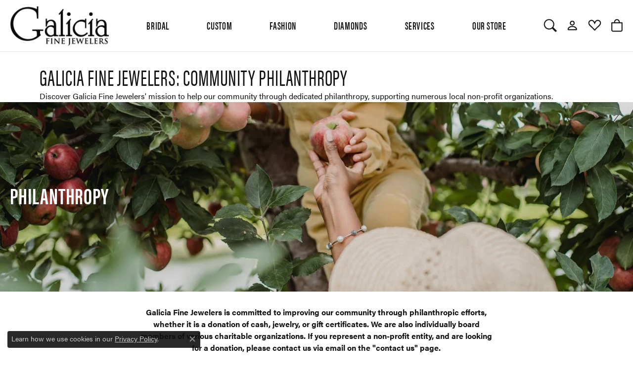

--- FILE ---
content_type: text/html; charset=UTF-8
request_url: https://www.galiciajewelers.com/pages/philanthropy
body_size: 13251
content:
<!DOCTYPE html>
<html lang="en">
	<head>
		<meta charset="utf-8">
		<title>Philanthropy - Galicia Fine Jewelers Scottsdale AZ</title>	
		
		<link rel="preload" fetchpriority="high" as="image" href="https://cdn.jewelryimages.net/static/galiciajewelers/images/ilanthropy_Banner.resized-jpegw1000.webp" type="image/webp" data-lcpimage="pagebuilder">

		<link rel="preload" fetchpriority="high" as="image" href="https://cdn.jewelryimages.net/static/galiciajewelers/images/ilanthropy_Banner.resized.jpg" data-lcpimage="pagebuilder">
		
		<link rel="preload" as="image" href="https://cdn.jewelryimages.net/static/galiciajewelers/images/ilanthropy_Banner.resized.jpg?width=1800" data-lcpimage="pagebuilder-bgImage">
		
		<link rel="preconnect" href="//v6master-asics.shopfinejewelry.com/">
		<link rel="preconnect" href="https://cdn.jewelryimages.net/">
		
		<link rel="stylesheet" href="/css/_monolith.min.css?t=4475" media="all">
				
		
		
		<link rel="stylesheet" href="//v6master-asics.shopfinejewelry.com/css/widgets/widget-text-overlay.min.css?t=galiciajewelers4475"  media="print" onload="this.media='all'">
		<link rel="stylesheet" href="//v6master-asics.shopfinejewelry.com/css/widgets/widget-wysiwyg.min.css?t=galiciajewelers4475"  media="print" onload="this.media='all'">
		<link rel="stylesheet" href="//v6master-asics.shopfinejewelry.com/fonts/diamond-shapes/diashapes-v6.min.css" media="print" onload="this.media='all';">
		<link rel="stylesheet" href="//v6master-asics.shopfinejewelry.com/fonts/ring-settings/big-ring-settings-style.min.css" media="print" onload="this.media='all';">
		<link rel="stylesheet" href="//v6master-asics.shopfinejewelry.com/css/fragments/consentManagementPlatform.min.css" media="print" onload="this.media='all';">
		<link rel="stylesheet" href="//v6master-asics.shopfinejewelry.com/css/fragments/toggleSwitch.min.css" media="print" onload="this.media='all';">
		<link rel="stylesheet" href="//v6master-asics.shopfinejewelry.com/css/fragments/address-table.min.css" media="print" onload="this.media='all';">
		<link rel="stylesheet" href="//v6master-asics.shopfinejewelry.com/css/fragments/premium-cart.min.css" media="print" onload="this.media='all';">
		<link rel="stylesheet" href="//v6master-asics.shopfinejewelry.com/fonts/icons/css/bootstrap-set2.min.css" media="print" onload="this.media='all';">
		<link rel="stylesheet" href="//v6master-asics.shopfinejewelry.com/fonts/icons/css/brands.min.css" media="print" onload="this.media='all';">
		<link rel="stylesheet" href="/css/_quick-search.min.css?t=galiciajewelers4475"  media="print" onload="this.media='all'">
		<link rel="stylesheet" href="//v6master-asics.shopfinejewelry.com/js/build/components/login/css/login.min.css?t=galiciajewelers4475"  media="print" onload="this.media='all'">
		<link rel="stylesheet" href="/css/_login.min.css?t=galiciajewelers4475"  media="print" onload="this.media='all'">
		<link rel="stylesheet" href="/css/_cart.min.css?t=galiciajewelers4475"  media="print" onload="this.media='all'">
		<link rel="stylesheet" href="/css/_wishlist.min.css?t=galiciajewelers4475"  media="print" onload="this.media='all'">
			<link rel="stylesheet" href="//v6master-asics.shopfinejewelry.com/css/pages/page.min.css?t=galiciajewelers4475" media="all">		
		
		
		
		<link rel="stylesheet" href="/css/local.css?t=4475" media="all">
		<link rel="stylesheet" href="//v6master-asics.shopfinejewelry.com/css/print.min.css?t=4475" media="print" type="text/css">
	
		<script data-load-position="inline">
			window.cmpSettings = {"useOptInConsentPolicy":false,"showConsentManagementOptions":false,"includeRolexCookieOptions":false,"includePersonalizationCookieOption":true,"forRolexHybrid":false,"rolexCMPVersion":1};
		</script>
		<script src="//v6master-asics.shopfinejewelry.com/js/globalScripts/cookieBlocker.js" data-load-position="inline"></script>
		
		<script>
			var blockedCookieScripts = [];
		</script>		
				
		
		<!-- Global site tag (gtag.js) - Google Analytics -->
		<script data-load-position="early 0" async src="https://www.googletagmanager.com/gtag/js?id=313823586"></script>
		<script data-load-position="inline">
			window.dataLayer = window.dataLayer || [];
			function gtag(){dataLayer.push(arguments);}
			gtag('js', new Date());

			gtag('config', '313823586'); 
		</script>

		<!-- HEAD INCLUDES START -->
		<!-- Google tag (gtag.js) --> 
<script async src="https://www.googletagmanager.com/gtag/js?id=G-MF0J9Y62J7"></script><script> window.dataLayer = window.dataLayer || []; function gtag(){dataLayer.push(arguments);} gtag('js', new Date()); gtag('config', 'G-MF0J9Y62J7'); </script>

<meta name="p:domain_verify" content="2d9cadd548b32c4d43c4c3bb88ff1369"/><script>window.userCurrency = "USD";</script>
		<!-- HEAD INCLUDES END -->

		
					
		<script data-load-position="early 0">window.pageInfo={"pageKey":"6451155f9c63","parentKey":"","enablePageBuilder":"true","loadedFromDataSet":false,"loadOnReady":true,"extra":""};</script>			
		
<script>
	window.enableEcommerce = "0";
</script>

		
<script>
	window.fbAppId = "174100089333117";
</script>

		
	<script>
		window.googleAppId = "522739862603-9cnc28esu2ntos9aevhluql3ikdjgqpo.apps.googleusercontent.com";
	</script>

		
		<meta name="description" content="Galicia Fine Jewelers' philanthropy in Scottsdale, AZ. Learn about our community support, donations, and partnerships with local non-profit organizations.">
		<meta name="referrer" content="strict-origin-when-cross-origin">
		<meta name="keywords" content="philanthropy Scottsdale AZ, community support Arizona, charitable giving jewelry, non-profit organizations Phoenix, Galicia community involvement">
		<meta name="viewport" content="width=device-width, initial-scale=1">
		<!-- Open Graph Meta -->
		<meta property="og:url" content="https://www.galiciajewelers.com/pages/philanthropy">
		<meta property="og:image" content="https://cdn.jewelryimages.net/static/domains/galiciajewelers/images/store-pics/logo-3.png">
		<!-- End Graph Meta -->

		
	</head>
	<body id="philanthropy" class=" icofont-bootstrap-set2" data-theme="premium">		
		<!-- START BODY INCLUDE -->
		<script defer src="https://connect.podium.com/widget.js#ORG_TOKEN=6dad097e-1c57-4ff1-a5cb-e83060ea9dca" id="podium-widget" data-organization-api-token="6dad097e-1c57-4ff1-a5cb-e83060ea9dca"></script>
		<!-- END BODY INCLUDE -->
		
		<!-- No podium chat active -->
		
		<div id="page-wrap">
		<div id='accessibility-skip-links' data-breakpoint='md'><a class="skippy sr-only sr-only-focusable" href="#main-sections"><span class="skippy-text">Skip to main content</span></a><a class="skippy sr-only sr-only-focusable" href="#footer"><span class="skippy-text">Skip to footer</span></a></div>


<header  role="banner">
	<div class="container-fluid main-content">
		<div class="row">
			<div class="col d-flex  align-items-center justify-content-between">
				
				
		<a href="/" id="logo" aria-label="Galicia Fine Jewelers logo - Go to homepage">
			<img src="https://cdn.jewelryimages.net/static/domains/galiciajewelers/images/store-pics/logo-3.png?width=440" width="440" height="180" alt="Galicia Fine Jewelers logo" class="mx-auto" loading="eager" decoding="sync" fetchpriority="high">
		</a>
				<nav class="navbar navbar-expand-md right navbar-inline" id="website-navigation" aria-label="Primary navigation container">
					<div class="collapse navbar-collapse" id="main-navigation" tabindex="-1" aria-label="Primary navigation contents">
						<div class='container-fluid inner-nav  px-0'>
							<div class="mobile-container">
								
								<div class="mobile-top">
									<div class="mobile-top-search d-flex d-md-none py-2">
										<div class="mobile-top-search-inner quick-search d-flex align-items-center justify-content-center w-100 px-2">
											<form action="/jewelry" method="GET" role="search">
												<div class="input-group w-100">
													<label for="mobile-search-input" class="visually-hidden">Search website</label>
													<input type="search" id="mobile-search-input" class="form-control" name="kw" placeholder="Search website..." autocomplete="off">
													<span class="input-group-btn">
														<button class="btn btn-default" type="submit" aria-label="Submit search">
															<i class="icon-search" aria-hidden="true"></i>
														</button>
													</span>
												</div>
											</form>
										</div>
									</div>
									<div class="mobile-top-nav-links d-block d-md-flex justify-content-center" data-menu-style="default">
										<!-- Nav generated 20260120220607 -->
<ul class="navbar-nav justify-content-between align-items-center " id="menubar-left" aria-label="Primary site menu">
		<li class="dropdown has-a-plus dropdown-wide nav-item "><a href="/pages/shop-bridal-jewelry" data-url="/pages/shop-bridal-jewelry" class="nav-link " id="menu-item-megamenu-1">BRIDAL</a><button type="button" class="dropdown-plus d-flex d-md-none" data-bs-toggle="dropdown" aria-hidden="true" tabindex="-1" id="menu-item-plus-megamenu-1"><i class="icon-plus" aria-hidden="true"></i></button><div class="dropdown-menu dropdown-menu-wide menu-megamenu dropdown-menu-left" aria-labelledby="menu-item-megamenu-1" data-parent="" data-cols="3"><div class="container"><div class="row"><div class="col-12 col-md-auto"><div class="dropdown dropdown-submenu"><a href="/diamonds" data-url="/diamonds"  class="dropdown-item dropdown-item-parent  parent-has-kids"  id="submenu-item-megamenu-1-1">Diamond Search</a><button type="button" class="dropdown-plus d-flex d-md-none" data-bs-toggle="dropdown" aria-hidden="true" tabindex="-1" data-children-count="2" id="submenu-item-plus-megamenu-1-1"><i class="icon-plus" aria-hidden="true"></i></button><div class="dropdown-menu dropdown-menu-left dropdown-menu-children" aria-labelledby="submenu-item-megamenu-1-1"><a class="dropdown-item" href="/diamonds?labGrown=0" >Natural Diamonds</a><a class="dropdown-item" href="/diamonds?labGrown=1" >Lab Grown Diamonds</a></div></div><div class="dropdown dropdown-submenu"><a href="/jewelry/bridal/diamond-engagement-rings" data-url="/jewelry/bridal/diamond-engagement-rings"  class="dropdown-item dropdown-item-parent  parent-has-kids"  id="submenu-item-megamenu-1-2">Ring Settings</a><button type="button" class="dropdown-plus d-flex d-md-none" data-bs-toggle="dropdown" aria-hidden="true" tabindex="-1" data-children-count="9" id="submenu-item-plus-megamenu-1-2"><i class="icon-plus" aria-hidden="true"></i></button><div class="dropdown-menu dropdown-menu-left dropdown-menu-children" aria-labelledby="submenu-item-megamenu-1-2"><a class="dropdown-item" href="/jewelry/bridal/diamond-engagement-rings?diamondshape=9" >Cushion</a><a class="dropdown-item" href="/jewelry/bridal/diamond-engagement-rings?diamondshape=3" >Emerald</a><a class="dropdown-item" href="/jewelry/bridal/diamond-engagement-rings?diamondshape=5" >Marquise</a><a class="dropdown-item" href="/jewelry/bridal/diamond-engagement-rings?diamondshape=6" >Oval</a><a class="dropdown-item" href="/jewelry/bridal/diamond-engagement-rings?diamondshape=8" >Pear</a><a class="dropdown-item" href="/jewelry/bridal/diamond-engagement-rings?diamondshape=2" >Princess</a><a class="dropdown-item" href="/jewelry/bridal/diamond-engagement-rings?diamondshape=7" >Radiant</a><a class="dropdown-item" href="/jewelry/bridal/diamond-engagement-rings?diamondshape=1" >Oval</a><a class="dropdown-item" href="/jewelry/bridal/diamond-engagement-rings" >View All Settings</a></div></div></div><div class="col-12 col-md-auto"><div class="dropdown dropdown-submenu"><a href="/jewelry/mens-jewelry/mens-wedding-bands" data-url="/jewelry/mens-jewelry/mens-wedding-bands"  class="dropdown-item dropdown-item-parent  parent-has-kids"  id="submenu-item-megamenu-1-3">Men's Wedding Bands</a><button type="button" class="dropdown-plus d-flex d-md-none" data-bs-toggle="dropdown" aria-hidden="true" tabindex="-1" data-children-count="6" id="submenu-item-plus-megamenu-1-3"><i class="icon-plus" aria-hidden="true"></i></button><div class="dropdown-menu dropdown-menu-left dropdown-menu-children" aria-labelledby="submenu-item-megamenu-1-3"><a class="dropdown-item" href="/jewelry/mens-jewelry/mens-wedding-bands?kw=diamond" >Men's Diamond Bands</a><a class="dropdown-item" href="/jewelry/mens-jewelry/mens-wedding-bands?kw=gold" >Men's Gold Bands</a><a class="dropdown-item" href="jewelry/mens-jewelry/mens-wedding-bands?materials=DST" >Men's Damascus Steel Bands</a><a class="dropdown-item" href="/jewelry/mens-jewelry/mens-wedding-bands?materials=CO" >Men's Cobalt Bands</a><a class="dropdown-item" href="/jewelry/mens-jewelry/mens-wedding-bands?materials=PL" >Men's Platinum Bands</a><a class="dropdown-item" href="/jewelry/mens-jewelry/mens-wedding-bands" >All Men's Bands</a></div></div><div class="dropdown dropdown-submenu"><a href="/jewelry/bridal/womens-wedding-bands" data-url="/jewelry/bridal/womens-wedding-bands"  class="dropdown-item dropdown-item-parent  parent-has-kids"  id="submenu-item-megamenu-1-4">Women's Wedding Bands</a><button type="button" class="dropdown-plus d-flex d-md-none" data-bs-toggle="dropdown" aria-hidden="true" tabindex="-1" data-children-count="5" id="submenu-item-plus-megamenu-1-4"><i class="icon-plus" aria-hidden="true"></i></button><div class="dropdown-menu dropdown-menu-left dropdown-menu-children" aria-labelledby="submenu-item-megamenu-1-4"><a class="dropdown-item" href="/jewelry/bridal/womens-wedding-bands?materials=14KW" >14K White Gold</a><a class="dropdown-item" href="/jewelry/bridal/womens-wedding-bands?materials=18KW" >18k White Gold</a><a class="dropdown-item" href="/jewelry/bridal/womens-wedding-bands?materials=18KY" >18k Yellow Gold</a><a class="dropdown-item" href="/jewelry/bridal/womens-wedding-bands" >All Women's Wedding Bands</a><a class="dropdown-item" href="/jewelry/bridal/anniversary-bands" >Anniversary Bands</a></div></div></div><div class="col-12 col-md-auto">
        <div class="dropdown-item dropdown-item-image show-dropdown-item-image-text">
            <img class="d-none d-md-block" src="https://cdn.jewelryimages.net/static/domains/galiciajewelers/images/store-pics/galicia_megamenu_custom-engagement.png" alt="Custom Bridal Jewelry" loading="lazy" decoding="auto" fetchpriority="low">
            <span class="dropdown-item-image-text">Custom Bridal Jewelry</span>
        </div></div></div><!-- .row --></div><!-- .container --></div><!-- .dropdown-menu --></li>
		<li class="dropdown has-a-plus dropdown-wide nav-item "><a href="/pages/custom-jewelry" data-url="/pages/custom-jewelry" class="nav-link " id="menu-item-megamenu-2">Custom</a><button type="button" class="dropdown-plus d-flex d-md-none" data-bs-toggle="dropdown" aria-hidden="true" tabindex="-1" id="menu-item-plus-megamenu-2"><i class="icon-plus" aria-hidden="true"></i></button><div class="dropdown-menu dropdown-menu-wide menu-megamenu dropdown-menu-left" aria-labelledby="menu-item-megamenu-2" data-parent="" data-cols="4"><div class="container"><div class="row"><div class="col-12 col-md-auto"><div class="dropdown dropdown-submenu"><a href="/pages/custom-jewelry" data-url="/pages/custom-jewelry"  class="dropdown-item dropdown-item-parent  parent-has-kids"  id="submenu-item-megamenu-2-1">Learn About Custom Jewelry</a><button type="button" class="dropdown-plus d-flex d-md-none" data-bs-toggle="dropdown" aria-hidden="true" tabindex="-1" data-children-count="3" id="submenu-item-plus-megamenu-2-1"><i class="icon-plus" aria-hidden="true"></i></button><div class="dropdown-menu dropdown-menu-left dropdown-menu-children" aria-labelledby="submenu-item-megamenu-2-1"><a class="dropdown-item" href="/pages/custom-jewelry" >Our Process</a><a class="dropdown-item" href="/pages/custom-gallery" >Custom Jewelry Gallery</a><a class="dropdown-item" href="/make-an-appointment" >Make An Appointment</a></div></div></div><div class="col-12 col-md-auto">
        <a href="/pages/custom-jewelry" class="dropdown-item dropdown-item-image show-dropdown-item-image-text">
            <img class="d-none d-md-block" src="https://cdn.jewelryimages.net/static/domains/galiciajewelers/images/store-pics/galicia_megamenu_engagment.png" alt="" loading="lazy" decoding="auto" fetchpriority="low">
            <span class="dropdown-item-image-text">Engagement</span>
        </a></div><div class="col-12 col-md-auto">
        <a href="/pages/custom-jewelry" class="dropdown-item dropdown-item-image show-dropdown-item-image-text">
            <img class="d-none d-md-block" src="https://cdn.jewelryimages.net/static/domains/galiciajewelers/images/store-pics/galicia_megamenu_wedding.png" alt="" loading="lazy" decoding="auto" fetchpriority="low">
            <span class="dropdown-item-image-text">Wedding</span>
        </a></div><div class="col-12 col-md-auto">
        <a href="/pages/custom-jewelry" class="dropdown-item dropdown-item-image show-dropdown-item-image-text">
            <img class="d-none d-md-block" src="https://cdn.jewelryimages.net/static/domains/galiciajewelers/images/store-pics/galicia_megamenu_fashion.png" alt="" loading="lazy" decoding="auto" fetchpriority="low">
            <span class="dropdown-item-image-text">Fashion</span>
        </a></div></div><!-- .row --></div><!-- .container --></div><!-- .dropdown-menu --></li>
		<li class="dropdown dropdown-wide has-a-plus nav-item "><a href="/pages/shop-all-jewelry" data-url="/pages/shop-all-jewelry" class="nav-link " id="menu-item-megamenu-cat-list-3">Fashion</a><button type="button" class="dropdown-plus d-flex d-md-none" data-bs-toggle="dropdown" aria-hidden="true" tabindex="-1" id="menu-item-plus-megamenu-cat-list-3"><i class="icon-plus" aria-hidden="true"></i></button><div class="dropdown-menu dropdown-menu-wide menu-megamenu-cat-list dropdown-menu-left megamenu-cat-list-dropdown" data-parent="" data-cols="4" aria-labelledby="menu-item-megamenu-cat-list-3"><div class="container"><div class="row "><div class="col-12 col-md-3 column-0 category-column-links"><div class="dropdown dropdown-submenu"><a href="/jewelry/bridal" data-url="/jewelry/bridal" class="dropdown-item dropdown-item-parent parent-has-kids" id="submenu-item-megamenu-cat-list-1">Bridal</a><button type="button" class="dropdown-plus d-md-none" data-bs-toggle="dropdown" aria-hidden="true" tabindex="-1" id="submenu-item-plus-megamenu-cat-list-1"><i class="icon-plus" aria-hidden="true"></i></button><div class="dropdown-menu dropdown-menu-left dropdown-menu-children" aria-labelledby="submenu-item-megamenu-cat-list-1" role="menu"><div role="none"><a class="dropdown-item" href="/jewelry/diamond-engagement-rings" role="menuitem">Diamond Engagement Rings</a></div><div role="none"><a class="dropdown-item" href="/jewelry/anniversary-rings" role="menuitem">Anniversary Rings</a></div><div role="none"><a class="dropdown-item" href="/jewelry/womens-wedding-bands" role="menuitem">Women's Wedding Bands</a></div></div></div><div class="dropdown dropdown-submenu"><a href="/jewelry/rings" data-url="/jewelry/rings" class="dropdown-item dropdown-item-parent parent-has-kids" id="submenu-item-megamenu-cat-list-2">Rings</a><button type="button" class="dropdown-plus d-md-none" data-bs-toggle="dropdown" aria-hidden="true" tabindex="-1" id="submenu-item-plus-megamenu-cat-list-2"><i class="icon-plus" aria-hidden="true"></i></button><div class="dropdown-menu dropdown-menu-left dropdown-menu-children" aria-labelledby="submenu-item-megamenu-cat-list-2" role="menu"><div role="none"><a class="dropdown-item" href="/jewelry/diamond-fashion-rings" role="menuitem">Diamond Fashion Rings</a></div><div role="none"><a class="dropdown-item" href="/jewelry/gold-fashion-rings" role="menuitem">Gold Fashion Rings</a></div><div role="none"><a class="dropdown-item" href="/jewelry/colored-stone-rings" role="menuitem">Colored Stone Rings</a></div><div role="none"><a class="dropdown-item" href="/jewelry/stackable-rings" role="menuitem">Stackable Rings</a></div><div role="none"><a class="dropdown-item" href="/jewelry/engagement-rings" role="menuitem">Engagement Rings</a></div><div role="none"><a class="dropdown-item" href="/jewelry/wedding-bands" role="menuitem">Wedding Bands</a></div><div role="none"><a class="dropdown-item" href="/jewelry/fashion-rings" role="menuitem">Fashion Rings</a></div><div role="none"><a class="dropdown-item" href="/jewelry/gemstone-rings" role="menuitem">Gemstone Rings</a></div><div role="none"><a class="dropdown-item" href="/jewelry/family-rings" role="menuitem">Family Rings</a></div></div></div></div><div class="col-12 col-md-3 column-1 category-column-links"><div class="dropdown dropdown-submenu"><a href="/jewelry/earrings" data-url="/jewelry/earrings" class="dropdown-item dropdown-item-parent parent-has-kids" id="submenu-item-megamenu-cat-list-3">Earrings</a><button type="button" class="dropdown-plus d-md-none" data-bs-toggle="dropdown" aria-hidden="true" tabindex="-1" id="submenu-item-plus-megamenu-cat-list-3"><i class="icon-plus" aria-hidden="true"></i></button><div class="dropdown-menu dropdown-menu-left dropdown-menu-children" aria-labelledby="submenu-item-megamenu-cat-list-3" role="menu"><div role="none"><a class="dropdown-item" href="/jewelry/diamond-earrings" role="menuitem">Diamond Earrings</a></div><div role="none"><a class="dropdown-item" href="/jewelry/gold-earrings" role="menuitem">Gold Earrings</a></div><div role="none"><a class="dropdown-item" href="/jewelry/colored-stone-earrings" role="menuitem">Colored Stone Earrings</a></div><div role="none"><a class="dropdown-item" href="/jewelry/fashion-earrings" role="menuitem">Fashion Earrings</a></div><div role="none"><a class="dropdown-item" href="/jewelry/diamond-fashion-earrings" role="menuitem">Diamond Fashion Earrings</a></div><div role="none"><a class="dropdown-item" href="/jewelry/diamond-stud-earrings" role="menuitem">Diamond Stud Earrings</a></div></div></div><div class="dropdown dropdown-submenu"><a href="/jewelry/pendants" data-url="/jewelry/pendants" class="dropdown-item dropdown-item-parent parent-has-kids" id="submenu-item-megamenu-cat-list-4">Pendants</a><button type="button" class="dropdown-plus d-md-none" data-bs-toggle="dropdown" aria-hidden="true" tabindex="-1" id="submenu-item-plus-megamenu-cat-list-4"><i class="icon-plus" aria-hidden="true"></i></button><div class="dropdown-menu dropdown-menu-left dropdown-menu-children" aria-labelledby="submenu-item-megamenu-cat-list-4" role="menu"><div role="none"><a class="dropdown-item" href="/jewelry/diamond-pendants" role="menuitem">Diamond Pendants</a></div><div role="none"><a class="dropdown-item" href="/jewelry/colored-stone-pendants" role="menuitem">Colored Stone Pendants</a></div><div role="none"><a class="dropdown-item" href="/jewelry/diamond-fashion-pendants" role="menuitem">Diamond Fashion Pendants</a></div><div role="none"><a class="dropdown-item" href="/jewelry/fashion-pendants" role="menuitem">Fashion Pendants</a></div></div></div></div><div class="col-12 col-md-3 column-2 category-column-links"><div class="dropdown dropdown-submenu"><a href="/jewelry/necklaces" data-url="/jewelry/necklaces" class="dropdown-item dropdown-item-parent parent-has-kids" id="submenu-item-megamenu-cat-list-5">Necklaces</a><button type="button" class="dropdown-plus d-md-none" data-bs-toggle="dropdown" aria-hidden="true" tabindex="-1" id="submenu-item-plus-megamenu-cat-list-5"><i class="icon-plus" aria-hidden="true"></i></button><div class="dropdown-menu dropdown-menu-left dropdown-menu-children" aria-labelledby="submenu-item-megamenu-cat-list-5" role="menu"><div role="none"><a class="dropdown-item" href="/jewelry/diamond-necklaces" role="menuitem">Diamond Necklaces</a></div><div role="none"><a class="dropdown-item" href="/jewelry/colored-stone-necklaces" role="menuitem">Colored Stone Necklaces</a></div><div role="none"><a class="dropdown-item" href="/jewelry/silver-necklaces" role="menuitem">Silver Necklaces</a></div><div role="none"><a class="dropdown-item" href="/jewelry/religious-necklaces" role="menuitem">Religious Necklaces</a></div><div role="none"><a class="dropdown-item" href="/jewelry/fashion-necklaces" role="menuitem">Fashion Necklaces</a></div><div role="none"><a class="dropdown-item" href="/jewelry/diamond-fashion-necklaces" role="menuitem">Diamond Fashion Necklaces</a></div><div role="none"><a class="dropdown-item" href="/jewelry/family-necklaces" role="menuitem">Family Necklaces</a></div></div></div><div class="dropdown dropdown-submenu"><a href="/jewelry/bracelets" data-url="/jewelry/bracelets" class="dropdown-item dropdown-item-parent parent-has-kids" id="submenu-item-megamenu-cat-list-6">Bracelets</a><button type="button" class="dropdown-plus d-md-none" data-bs-toggle="dropdown" aria-hidden="true" tabindex="-1" id="submenu-item-plus-megamenu-cat-list-6"><i class="icon-plus" aria-hidden="true"></i></button><div class="dropdown-menu dropdown-menu-left dropdown-menu-children" aria-labelledby="submenu-item-megamenu-cat-list-6" role="menu"><div role="none"><a class="dropdown-item" href="/jewelry/diamond-bracelets" role="menuitem">Diamond Bracelets</a></div><div role="none"><a class="dropdown-item" href="/jewelry/gold-bracelets" role="menuitem">Gold Bracelets</a></div><div role="none"><a class="dropdown-item" href="/jewelry/colored-stone-bracelets" role="menuitem">Colored Stone Bracelets</a></div><div role="none"><a class="dropdown-item" href="/jewelry/bangles" role="menuitem">Bangles</a></div><div role="none"><a class="dropdown-item" href="/jewelry/beaded-bracelets" role="menuitem">Beaded Bracelets</a></div><div role="none"><a class="dropdown-item" href="/jewelry/religious-bracelets" role="menuitem">Religious Bracelets</a></div><div role="none"><a class="dropdown-item" href="/jewelry/fashion-bracelets" role="menuitem">Fashion Bracelets</a></div><div role="none"><a class="dropdown-item" href="/jewelry/chain-bracelets" role="menuitem">Chain Bracelets</a></div></div></div></div><div class="col-12 col-md-3 column-3 category-column-links"><div><a href="/jewelry/chains" class="dropdown-item dropdown-item-parent" data-title="Chains">Chains</a></div><div class="dropdown dropdown-submenu"><a href="/jewelry/mens-jewelry" data-url="/jewelry/mens-jewelry" class="dropdown-item dropdown-item-parent parent-has-kids" id="submenu-item-megamenu-cat-list-8">Mens Jewelry</a><button type="button" class="dropdown-plus d-md-none" data-bs-toggle="dropdown" aria-hidden="true" tabindex="-1" id="submenu-item-plus-megamenu-cat-list-8"><i class="icon-plus" aria-hidden="true"></i></button><div class="dropdown-menu dropdown-menu-left dropdown-menu-children" aria-labelledby="submenu-item-megamenu-cat-list-8" role="menu"><div role="none"><a class="dropdown-item" href="/jewelry/mens-wedding-bands" role="menuitem">Men's Wedding Bands</a></div><div role="none"><a class="dropdown-item" href="/jewelry/mens-bracelets" role="menuitem">Men's Bracelets</a></div></div></div><div><a href="/jewelry/lab-grown-diamond-jewelry" class="dropdown-item dropdown-item-parent" data-title="Lab Grown Diamond Jewelry">Lab Grown Diamond Jewelry</a></div><div><a href="/jewelry/sale" class="dropdown-item dropdown-item-parent" data-title="Sale">Sale</a></div></div></div><!-- .row --></div><!-- .container --></div><!-- div or ul.dropdown-menu --></li>
		<li class="dropdown dropdown-wide has-a-plus nav-item "><a href="/diamonds" data-url="/diamonds" class="nav-link " id="menu-item-megamenu-diamonds-4">Diamonds</a><button type="button" class="dropdown-plus d-flex d-md-none" data-bs-toggle="dropdown" aria-hidden="true" tabindex="-1" id="menu-item-plus-megamenu-diamonds-4"><i class="icon-plus" aria-hidden="true"></i></button><div class="dropdown-menu dropdown-menu-wide menu-megamenu-diamonds dropdown-menu-right" aria-labelledby="menu-item-megamenu-diamonds-4" data-parent="" data-cols="2"><div class="container"><div class="row"><div class="col-12 col-md-6"><span class="dropdown-item-parent parent-has-kids hide">Search Diamonds</span><div class="row diamonds dropdown-submenu pt-md-2"><div class="col-12 col-md-6 d-flex d-md-block"><a class="dropdown-item w-20 w-md-100" href="/diamonds?diamondshape=round"><i class="dia-round"></i><span>Round</span></a><a class="dropdown-item w-20 w-md-100" href="/diamonds?diamondshape=princess"><i class="dia-princess"></i><span>Princess</span></a><a class="dropdown-item w-20 w-md-100" href="/diamonds?diamondshape=emerald"><i class="dia-emerald"></i><span>Emerald</span></a><a class="dropdown-item w-20 w-md-100" href="/diamonds?diamondshape=asscher"><i class="dia-asscher"></i><span>Asscher</span></a><a class="dropdown-item w-20 w-md-100" href="/diamonds?diamondshape=radiant"><i class="dia-radiant"></i><span>Radiant</span></a></div><div class="col-12 col-md-6 d-flex d-md-block"><a class="dropdown-item w-20 w-md-100" href="/diamonds?diamondshape=cushion"><i class="dia-cushion"></i><span>Cushion</span></a><a class="dropdown-item w-20 w-md-100" href="/diamonds?diamondshape=oval"><i class="dia-oval"></i><span>Oval</span></a><a class="dropdown-item w-20 w-md-100" href="/diamonds?diamondshape=pear"><i class="dia-pear"></i><span>Pear</span></a><a class="dropdown-item w-20 w-md-100" href="/diamonds?diamondshape=marquise"><i class="dia-marquise"></i><span>Marquise</span></a><a class="dropdown-item w-20 w-md-100" href="/diamonds?diamondshape=heart"><i class="dia-heart"></i><span>Heart</span></a></div></div></div><div class="col-12 col-md-auto"><div class="dropdown dropdown-submenu"><a href="/jewelry?kw=diamond" data-url="/jewelry?kw=diamond"  class="dropdown-item dropdown-item-parent  parent-has-kids"  id="submenu-item-megamenu-diamonds-4-1">Diamond Jewelry</a><button type="button" class="dropdown-plus d-flex d-md-none" data-bs-toggle="dropdown" aria-hidden="true" tabindex="-1" data-children-count="6" id="submenu-item-plus-megamenu-diamonds-4-1"><i class="icon-plus" aria-hidden="true"></i></button><div class="dropdown-menu dropdown-menu-right dropdown-menu-children" aria-labelledby="submenu-item-megamenu-diamonds-4-1"><a class="dropdown-item" href="/jewelry/rings/diamond-fashion-rings" >Diamond Fashion Rings</a><a class="dropdown-item" href="/jewelry/earrings/diamond-earrings" >Diamond Earrings</a><a class="dropdown-item" href="/jewelry/pendants/diamond-pendants" >Diamond Pendants</a><a class="dropdown-item" href="/jewelry/necklaces/diamond-necklaces" >Diamond Necklaces</a><a class="dropdown-item" href="/jewelry/bracelets/diamond-bracelets" >Diamond Bracelets</a><a class="dropdown-item" href="/jewelry/lab-grown-diamond-jewelry" >Lab Grown Diamond Jewelry</a></div></div></div><div class="col-12 col-md-auto"><div class="dropdown dropdown-submenu"><a href="/education-diamonds" data-url="/education-diamonds"  class="dropdown-item dropdown-item-parent  parent-has-kids"  id="submenu-item-megamenu-diamonds-4-2">Diamond Education</a><button type="button" class="dropdown-plus d-flex d-md-none" data-bs-toggle="dropdown" aria-hidden="true" tabindex="-1" data-children-count="3" id="submenu-item-plus-megamenu-diamonds-4-2"><i class="icon-plus" aria-hidden="true"></i></button><div class="dropdown-menu dropdown-menu-right dropdown-menu-children" aria-labelledby="submenu-item-megamenu-diamonds-4-2"><a class="dropdown-item" href="/education-diamonds" >The 4C's of Diamonds</a><a class="dropdown-item" href="/education-diamond-buying" >Diamond Buying Guide</a><a class="dropdown-item" href="/education-diamond-care" >Caring for Diamond Jewelry</a></div></div></div></div><!-- .row --></div><!-- .container --></div><!-- .dropdown-menu --></li>
		<li class="dropdown has-a-plus dropdown-wide nav-item "><a href="/services" data-url="/services" class="nav-link " id="menu-item-megamenu-5">Services</a><button type="button" class="dropdown-plus d-flex d-md-none" data-bs-toggle="dropdown" aria-hidden="true" tabindex="-1" id="menu-item-plus-megamenu-5"><i class="icon-plus" aria-hidden="true"></i></button><div class="dropdown-menu dropdown-menu-wide menu-megamenu dropdown-menu-right" aria-labelledby="menu-item-megamenu-5" data-parent="" data-cols="4"><div class="container"><div class="row"><div class="col-12 col-md-auto"><div><a href="/services/chain-and-bracelet-repair" data-url="/services/chain-and-bracelet-repair"  class="dropdown-item dropdown-item-parent "  id="submenu-item-megamenu-5-1">Chain & Bracelet Repair</a></div><div><a href="/services/clasp-repair" data-url="/services/clasp-repair"  class="dropdown-item dropdown-item-parent "  id="submenu-item-megamenu-5-2">Clasp Repair</a></div><div><a href="/pages/custom-jewelry" data-url="/pages/custom-jewelry"  class="dropdown-item dropdown-item-parent "  id="submenu-item-megamenu-5-3">Custom Designs</a></div><div><a href="/services/jewelry-cleaning" data-url="/services/jewelry-cleaning"  class="dropdown-item dropdown-item-parent "  id="submenu-item-megamenu-5-4">Jewelry Cleaning</a></div></div><div class="col-12 col-md-auto"><div><a href="/services/jewelry-repairs" data-url="/services/jewelry-repairs"  class="dropdown-item dropdown-item-parent "  id="submenu-item-megamenu-5-5">Jewelry Repairs</a></div><div><a href="/services/ring-resizing" data-url="/services/ring-resizing"  class="dropdown-item dropdown-item-parent "  id="submenu-item-megamenu-5-6">Ring Resizing</a></div><div><a href="/services/trade-and-sell" data-url="/services/trade-and-sell"  class="dropdown-item dropdown-item-parent "  id="submenu-item-megamenu-5-7">Trade & Sell</a></div></div><div class="col-12 col-md-auto">
        <a href="/make-an-appointment" class="dropdown-item dropdown-item-image show-dropdown-item-image-text">
            <img class="d-none d-md-block" src="https://cdn.jewelryimages.net/static/domains/galiciajewelers/images/store-pics/galicia_megamenu_appointment.png" alt="" loading="lazy" decoding="auto" fetchpriority="low">
            <span class="dropdown-item-image-text">Make An Appointment</span>
        </a></div><div class="col-12 col-md-auto">
        <a href="/check-repair-status" class="dropdown-item dropdown-item-image show-dropdown-item-image-text">
            <img class="d-none d-md-block" src="https://cdn.jewelryimages.net/static/domains/galiciajewelers/images/store-pics/galicia_megamenu_repair.png" alt="" loading="lazy" decoding="auto" fetchpriority="low">
            <span class="dropdown-item-image-text">Check Repair Status</span>
        </a></div></div><!-- .row --></div><!-- .container --></div><!-- .dropdown-menu --></li>
		<li class="dropdown has-a-plus dropdown-wide nav-item "><a href="/pages/about-us" data-url="/pages/about-us" class="nav-link " id="menu-item-megamenu-6">Our Store</a><button type="button" class="dropdown-plus d-flex d-md-none" data-bs-toggle="dropdown" aria-hidden="true" tabindex="-1" id="menu-item-plus-megamenu-6"><i class="icon-plus" aria-hidden="true"></i></button><div class="dropdown-menu dropdown-menu-wide menu-megamenu dropdown-menu-right" aria-labelledby="menu-item-megamenu-6" data-parent="" data-cols="4"><div class="container"><div class="row"><div class="col-12 col-md-auto"><div class="dropdown dropdown-submenu"><a href="/pages/about-us" data-url="/pages/about-us"  class="dropdown-item dropdown-item-parent  parent-has-kids"  id="submenu-item-megamenu-6-1">About Us</a><button type="button" class="dropdown-plus d-flex d-md-none" data-bs-toggle="dropdown" aria-hidden="true" tabindex="-1" data-children-count="7" id="submenu-item-plus-megamenu-6-1"><i class="icon-plus" aria-hidden="true"></i></button><div class="dropdown-menu dropdown-menu-right dropdown-menu-children" aria-labelledby="submenu-item-megamenu-6-1"><a class="dropdown-item" href="/pages/about-us" >About Us</a><a class="dropdown-item" href="tel:4804219688" >Call Us</a><a class="dropdown-item" href="/make-an-appointment" >Make An Appointment</a><a class="dropdown-item" href="/pages/philanthropy" >Philanthropy</a><a class="dropdown-item" href="/staff" >Meet Our Team</a><a class="dropdown-item" href="/blog" >Blog</a><a class="dropdown-item" href="/contact" >Contact Us</a></div></div></div><div class="col-12 col-md-auto"><div class="dropdown dropdown-submenu"><a href="/services" data-url="/services"  class="dropdown-item dropdown-item-parent  parent-has-kids"  id="submenu-item-megamenu-6-2">Services</a><button type="button" class="dropdown-plus d-flex d-md-none" data-bs-toggle="dropdown" aria-hidden="true" tabindex="-1" data-children-count="4" id="submenu-item-plus-megamenu-6-2"><i class="icon-plus" aria-hidden="true"></i></button><div class="dropdown-menu dropdown-menu-right dropdown-menu-children" aria-labelledby="submenu-item-megamenu-6-2"><a class="dropdown-item" href="/services/jewelry-cleaning" >Jewelry Cleaning</a><a class="dropdown-item" href="/services/jewelry-repair" >Jewelry Repairs</a><a class="dropdown-item" href="/pages/custom-jewelry" >Custom Designs</a><a class="dropdown-item" href="/services" >View All Services</a></div></div></div><div class="col-12 col-md-auto"><div class="dropdown dropdown-submenu"><a href="/social-media" data-url="/social-media"  class="dropdown-item dropdown-item-parent  parent-has-kids"  id="submenu-item-megamenu-6-3">Follow Us</a><button type="button" class="dropdown-plus d-flex d-md-none" data-bs-toggle="dropdown" aria-hidden="true" tabindex="-1" data-children-count="4" id="submenu-item-plus-megamenu-6-3"><i class="icon-plus" aria-hidden="true"></i></button><div class="dropdown-menu dropdown-menu-right dropdown-menu-children" aria-labelledby="submenu-item-megamenu-6-3"><a class="dropdown-item" href="https://www.facebook.com/Galiciajewelers"  target="_blank" aria-label="Open new window - Facebook">Facebook</a><a class="dropdown-item" href="https://www.instagram.com/galicia.jewelers/"  target="_blank" aria-label="Open new window - Instagram">Instagram</a><a class="dropdown-item" href="https://www.pinterest.com/galiciafinejewe/"  target="_blank" aria-label="Open new window - Pinterest">Pinterest</a><a class="dropdown-item" href="/testimonials" >Testimonials</a></div></div></div><div class="col-12 col-md-auto">
        <a href="/contact" class="dropdown-item dropdown-item-image show-dropdown-item-image-text">
            <img class="d-none d-md-block" src="https://cdn.jewelryimages.net/static/domains/galiciajewelers/images/store-pics/galicia_megamenu_ourstore.png" alt="" loading="lazy" decoding="auto" fetchpriority="low">
            <span class="dropdown-item-image-text">Store Information</span>
        </a></div></div><!-- .row --></div><!-- .container --></div><!-- .dropdown-menu --></li></ul>
									</div>
									<div class="mobile-toolbar-wrapper" role="toolbar" aria-label="Mobile account and quick-access tools">
										<ul class="mobile-top-toolbar d-md-none">
											
										</ul>
									</div>
								</div>

								<div class="mobile-bottom d-block d-md-none">
									<a href="/" aria-label="Homepage" class="nav-logo">
										
		<img src="https://cdn.jewelryimages.net/static/domains/galiciajewelers/images/store-pics/logo-3.png?width=440" width="440" height="180" alt="Galicia Fine Jewelers logo" class="mx-auto" loading="lazy" decoding="async" fetchpriority="low">
									</a>
									<div class="social-networks primary">
										<a href="https://www.facebook.com/Galiciajewelers/" class="network facebook" target="_blank" rel="nofollow noopener" title="Follow us on facebook" aria-label="Follow us on facebook (opens in new tab)"><i class="icon-facebook" aria-hidden="true"></i></a>
<a href="https://www.instagram.com/galicia.jewelers/" class="network instagram" target="_blank" rel="nofollow noopener" title="Follow us on instagram" aria-label="Follow us on instagram (opens in new tab)"><i class="icon-instagram" aria-hidden="true"></i></a>

									</div>
									<div class="nav-bottom-buttons">
										<a href="/login" class="btn btn-flex" aria-label="Log In">Log In</a>
										<a href="javascript:void(0)" role="button" aria-expanded="false" aria-controls="global-cart" class="btn btn-flex toggle-global-cart">My Cart</a>
									</div>
								</div>
							</div>
						</div>
					</div>
				</nav>
				
		<div class=" content-toolbar inline-right">
			<div class="content-toolbar-inner " role="toolbar" aria-label="Secondary toolbar">
				<ul class="right d-flex d-sm-flex d-md-flex d-lg-flex ">
			<li class="toolbar-item dropdown  item-search">
				<a href="javascript:void(0)" role="button" data-bs-toggle="dropdown" data-bs-hover="dropdown" aria-haspopup="menu" aria-expanded="false" id="inner-content-menu-item-right-search-1" aria-label="Toggle Search Menu"><i class="icon-search" aria-hidden="true"></i><span class="sr-only">Toggle Search Menu</span></a>
				<div class="dropdown-menu menu-search dropdown-menu-right" aria-labelledby="inner-content-menu-item-right-search-1">
					<div class="d-flex justify-content-center align-items-stretch flex-column px-2">
						<form action="/jewelry" role="search" method="GET" aria-label="Site search" class="d-block w-100">
							<div class="input-group">
								<label for="content-toolbar-search-kw" class="sr-only">Search for...</label>
								<input type="text" class="form-control" id="content-toolbar-search-kw" name="kw" placeholder="Search for...">
								<span class="input-group-btn">
									<button class="btn btn-default px-3" type="submit" aria-label="Submit search"><i class="icon-search" aria-hidden="true"></i></button>
								</span>
							</div>
						</form>
					</div>
				</div>
			</li>
			<li class="toolbar-item dropdown  item-account">
				<a href="javascript:void(0)" role="button" class="dropdown-toggle" data-bs-toggle="dropdown" data-bs-hover="dropdown" aria-haspopup="dialog" aria-controls="inner-content-login-dialog-right-account-2" aria-expanded="false" id="inner-content-item-right-account-2" aria-label="My Account Menu"><i class="icon-user" aria-hidden="true"></i><span class="sr-only">Toggle My Account Menu</span></a>
				<div class="dropdown-menu menu-account dropdown-menu-right my-account-dropdown punchmarkLogin">
					<div id="inner-content-login-dialog-right-account-2" role="dialog" aria-modal="true" aria-labelledby="inner-content-login-dialog-title-right-account-2" class="loginWrap">
						<div id="inner-content-login-dialog-title-right-account-2" class="sr-only">Login</div>
						<form class="login">
							<div class="form-floating">
								<input type="text" name="username" id="inner-content-username-right-account-2" placeholder="username" class="form-control input-md" autocomplete="off" value="">
								<label for="inner-content-username-right-account-2" class="">Username</label>
							</div>
							<div class="form-floating mt-1">
								<input type="password" name="password" id="inner-content-password-right-account-2" placeholder="password" class="form-control input-md" autocomplete="off" value="">
								<label for="inner-content-password-right-account-2" class="passwordLabel">Password</label>
							</div>
							<div class="form-group d-flex justify-content-between mb-3">
								<a tabindex="-1" role="button" class="small fw-bold cursor-pointer mt-2 invisible">Forgot Password?</a>
							</div>
							<button class="btn btn-primary btn-lg btn-block" type="submit">Log In</button>
						</form>
						<p class="pt-3 small text-center mb-0 signUp">
							Don&rsquo;t have an account?
							<a href="/register" class="fw-bold d-block">Sign up now</a>
						</p>
					</div>
				</div>
			</li>
			<li class="toolbar-item dropdown  item-wishlist">
				<a href="javascript:void(0)" role="button" class="dropdown-toggle" data-bs-toggle="dropdown" data-bs-hover="dropdown" aria-haspopup="menu" aria-expanded="false" id="inner-content-item-right-wishlist-3" aria-label="My Wish List"><i class="icon-heart" aria-hidden="true"></i><span class="sr-only">Toggle My Wishlist</span></a>
				<div class="dropdown-menu menu-wishlist dropdown-menu-right global-wish-list-dropdown" data-type="item" data-src="wishlist" data-parent="" data-thumbs="1" data-action="get_items" data-count="3" data-template="template-wishlist-item" aria-labelledby="inner-content-item-right-wishlist-3"></div>
				<script type="text/x-tmpl" id="template-wishlist-item">
					{% if (o.length) { %}
						{% for (var i=0; i<o.length; i++) { %}
							<div class="wishlist-item media">
								<a href="{%=o[i].itemUrl%}" class="media-thumb">
									<div class="image-div" style="background-image:url({%=o[i].fullImage%});">
										<img src="https://placeholder.shopfinejewelry.com/150x150" class="placeholder" alt="">
									</div>
								</a>
								<div class="media-body">
									<h6 class="media-heading text-truncate">{%=o[i].itemTitle%}</h6>
									<span class="media-description text-truncate">Style #: {%#o[i].styleNo%}</span>
									{% if (o[i].salePrice > 0 && o[i].retail > 0) { %}
										<span class="media-price"><strike>${%=o[i].salePrice%}</strike> ${%=o[i].retail%}</span>
									{% } else if(o[i].retail == 0.00 || o[i].retail == "") { %}
										<span class="media-price">Call for Price</span>
									{% } else { %}
										<span class="media-price">${%=o[i].retail%}</span>
									{% } %}
								</div>
							</div>
						{% } %}
						<div class="px-2">
							<a href="/myaccount-wishlist" class="btn btn-primary btn-md btn-block btn-view-wishlist">View My Wish List</a>
						</div>
					{% } else { %}
						<div class="wishlist-empty">
							<div class="menu-cart-subtotal px-20">
								<p class="text-center">You have no items in your wish list.</p>
							</div>
							<div class="menu-cart-buttons">
								<a href="/jewelry" class="btn btn-primary btn-block">Browse </a>
							</div>
						</div>
					{% } %}
				</script>
			</li>
				<li class="toolbar-item  item-premium-global-cart-toggle">
					<a href="javascript:void(0)" role="button" class="toggle-global-cart" aria-expanded="false" aria-controls="global-cart" aria-label="My Shopping Cart">
						<i class="icon-shopping-bag" aria-hidden="true"></i><span class="sr-only">Toggle Shopping Cart Menu</span>
					</a>
				</li>
				</ul>
			</div>
		</div>
				
				
<button class="navbar-toggler d-inline-block d-md-none" id="nav-toggle" type="button" data-animation="animation-2" data-bs-toggle="reveal-collapse-right" data-bs-target="#main-navigation" aria-controls="main-navigation" aria-expanded="false" aria-label="Toggle navigation">
	<span class="navbar-toggler-icon">
		<span></span>
		<span></span>
		<span></span>
	</span>
</button>
			</div>
		</div>
	</div>
</header><main id="main-sections" tabindex="-1"><!-- PageMeta  -->


			<section class="default pb-0">
				<div class="container pb-0">
					<div class="row">
						<div class="col-12">
	
	
	<h1 id="page-h1" class="">Galicia Fine Jewelers: Community Philanthropy</h1>
	<div class="p intro-text htmlAboveGrid">Discover Galicia Fine Jewelers' mission to help our community through dedicated philanthropy, supporting numerous local non-profit organizations.</div>

						</div>
					</div>
				</div>
			</section>
<!-- /PageMeta  -->

<!-- PageBuilder  -->

				<section class="default px-0 py-0" id="section-1" data-pagebuilder="section" >
					<div class="container-fluid px-0 py-0" id="section-1-container" data-pagebuilder="section-container">
						
						
						<div class="row " id="section-1-tab-1-row-1" data-pagebuilder="row">
							
							<div class="col-12 col-sm-12 col-md-12 col-lg-12    " id="section-1-tab-1-row-1-column-1" data-widget-type="default" data-pagebuilder="column">
								
								
								
								
									
<div class="widget widget-banner " data-pagebuilder="widget" data-widget-index="1">
	<div class="widget-banner-inner d-block  w-100" data-widget-element="widgetBgImageSrc" data-pagebuilder="element" style="background-color: #000000;">
		<div class='widget-image-wrapper'>
	<img src="//placeholder.shopfinejewelry.com/2000x600/000000/000000/" width="2000" height="600" alt="" aria-hidden="true" class="d-block mx-auto w-100 opacity-on placeholder-shown placeholder-shown" style="opacity: 0.1" loading="eager" decoding="sync" fetchpriority="high">
	<img src="https://cdn.jewelryimages.net/static/galiciajewelers/images/ilanthropy_Banner.resized.jpg" width="1800" height="1012" alt="Galicia Fine Jewelers Scottsdale, AZ" class="widgetBgImageSrc opacity-on" style="opacity: 0.9" srcset="https://cdn.jewelryimages.net/static/galiciajewelers/images/ilanthropy_Banner.resized.jpg?width=480 480w, https://cdn.jewelryimages.net/static/galiciajewelers/images/ilanthropy_Banner.resized.jpg?width=1000 1000w, https://cdn.jewelryimages.net/static/galiciajewelers/images/ilanthropy_Banner.resized.jpg?width=1400 1400w, https://cdn.jewelryimages.net/static/galiciajewelers/images/ilanthropy_Banner.resized.jpg 2000w" sizes="(max-width: 575px) 480px, (min-width: 576px and max-width:991px) 1000px, (min-width:992px and max-width:1400px) 1400px, (min-width:1401px) 2000px" loading="eager" decoding="sync" fetchpriority="high"></div>
		<span role="none" class="d-flex flex-column widget-text-overlay widget-inner w-100 position-absolute position-0 text-center align-items-center justify-content-center " >
			<span class='content-block    ' style='background-color: transparent; '  >
				<span class='d-flex flex-column align-self-center w-100'><h1 class="w-100 d-block h1 { color: #white; } pt-0 pl-20 pl-md-20 pl-lg-20 text-left text-md-left text-lg-left text-light" id="section-1-tab-1-row-1-column-1-widget-1-heading-1" data-widget-element="widgetHeader" data-pagebuilder="element"><span><strong><span>Philanthropy</span></strong></span></h1>
				</span>
			</span><!-- /content-block -->
			</span><!-- /content-block -->
	</div>
</div><!-- /widget -->

								
								
								
							</div>
						</div>
						
					</div>
				</section>
				<section class="default " id="section-2" data-pagebuilder="section" >
					<div class="container " id="section-2-container" data-pagebuilder="section-container">
						
						
						<div class="row " id="section-2-tab-1-row-1" data-pagebuilder="row">
							
							<div class="col-12 col-sm-12 col-md-12 col-lg-12    " id="section-2-tab-1-row-1-column-1" data-widget-type="wysiwyg" data-pagebuilder="column">
								
								
								
								
									<!-- Widget -->

<div class="widget   pb-wysiwyg" data-pagebuilder="widget" data-widget-index="1">
	<div class="wysiwyg-container w-100   "  style="" data-pagebuilder="element" data-widget-element="widgetWysiwygHTML">
		<center>
<div class="column main"><input name="form_key" type="hidden" value="Xil18saf9fk4YkJN" />
<div class="sas-container   ">
<div class=" ">
<div class="row row-level-1  "></div>
</div>
</div>
<div class="sas-container   ">
<div class="container ">
<div class="row row-level-1  ">
<div class=" col-lg-2 col-md-1 col-sm-12 col-xs-12  ">
<div class="col-inner "></div>
</div>
<div class=" col-lg-8 col-md-10 col-sm-12 col-xs-12  ">
<div class="col-inner ">
<div class="sas-widget widget-html block  ">
<div id="widget-html9610282501683032468" class="widget-inner block-content "><b style="color: var(--bs-p-color); font-family: var(--bs-p-family), var(--bs-body-font-family); font-style: var(--bs-p-style); letter-spacing: var(--bs-p-letter-spacing);">Galicia Fine Jewelers is committed to improving our community through philanthropic efforts, whether it is a donation of cash, jewelry, or gift certificates. We are also individually board members of various charitable organizations. If you represent a non-profit entity, and are looking for a donation, please contact us via email on the "contact us" page.</b></div>
</div>
</div>
</div>
<div class=" col-lg-2 col-md-1 col-sm-12 col-xs-12  ">
<div class="col-inner "></div>
</div>
</div>
</div>
</div>
<div class="sas-container   " style=";margin-top: 30px; margin-bottom: 30px; ;background-color: #f7f7f7;">
<div class=" ">
<div class="row row-level-1  ">
<div class=" col-lg-12 col-md-12 col-sm-12 col-xs-12  " style=";margin-top: 20px; margin-bottom: 20px;">
<div class="col-inner ">
<div>
<div class="sas-widget widget-images block   ">
<div class="widget-inner block-content clearfix">
<div class="image-item"></div>
</div>
</div>
</div>
<div class="content   ">
<div>
<div class="row  ">
<div class=" col-lg-12 col-md-12 col-sm-12 col-xs-12  " style="margin-top: 10px;">
<div class="col-inner ">
<div>
<div class="sas-widget widget-html block  ">
<div id="widget-html7761991541683032468" class="widget-inner block-content ">
<h2 style="text-align: center; text-transform: none;">Organizations We Support:<br /><br /></h2>
</div>
</div>
</div>
</div>
</div>
</div>
</div>
</div>
<div class="content   " style=";margin-bottom: 20px;">
<div class="sas-inner  container ">
<div class="row  ">
<div class=" col-lg-1 col-md-12 col-sm-12 col-xs-12  ">
<div class="col-inner "></div>
</div>
<div class=" col-lg-5 col-md-6 col-sm-12 col-xs-12  ">
<div class="col-inner ">
<div>
<div class="sas-widget widget-html block  ">
<div id="widget-html13253919311683032468" class="widget-inner block-content ">
<p style="font-size: 16px; text-align: center; text-transform: none;">Arizona Humane Society<br />Archway Classical Academy Cicero<br />Brophy College Preparatory H.S.<br />Congregation Har Tzion<br />Chaparral H.S.<br />Cherokee Elementary<br />Fresh Start Women&rsquo;s Foundation<br />Gabriel&rsquo;s Angels<br />Gigi's Playhouse<br />Homeward Bound<br />Jewish Community Center</p>
</div>
</div>
</div>
</div>
</div>
<div class=" col-lg-5 col-md-6 col-sm-12 col-xs-12  ">
<div class="col-inner ">
<div>
<div class="sas-widget widget-html block  ">
<div id="widget-html18028160931683032468" class="widget-inner block-content ">
<p style="font-size: 16px; text-align: center; text-transform: none;">Lost our Home Pet Rescue<br />Mothers Grace<br />Notre Dame Preparatory H.S.<br />Pardes Jewish Day School<br />Phoenix Children&rsquo;s Hospital<br />Scottsdale Desert Stages<br />Scottsdale Preparatory Academy<br />St. Jude Children&rsquo;s Research Hospital<br />Scottsdale Training &amp; Rehabilitation Services<br />Teen Lifeline<br />Xavier College Preparatory H.S.</p>
</div>
</div>
</div>
</div>
</div>
<div class=" col-lg-1 col-md-12 col-sm-12 col-xs-12  ">
<div class="col-inner "></div>
</div>
</div>
</div>
</div>
</div>
</div>
</div>
</div>
</div>
<div class="sas-container   ">
<div class="container ">
<div class="row row-level-1  ">
<div class=" col-lg-2 col-md-1 col-sm-12 col-xs-12  ">
<div class="col-inner "></div>
</div>
<div class=" col-lg-8 col-md-10 col-sm-12 col-xs-12  ">
<div class="col-inner ">
<div>
<div class="sas-widget widget-images block   ">
<div class="widget-inner block-content clearfix">
<div class="image-item"></div>
</div>
</div>
</div>
<div class="content   ">
<div>
<div class="row  ">
<div class=" col-lg-12 col-md-12 col-sm-12 col-xs-12  ">
<div class="col-inner ">
<div>
<div class="sas-widget widget-html block  ">
<div id="widget-html7371145301683032468" class="widget-inner block-content "><br />
<p style="font-size: 16px; text-align: center; text-transform: none;"><b>"Love love Galicia! Service is great and they have unique pieces of jewelry. All the other raving reviews speak for themselves!"</b></p>
<p style="text-align: center; text-transform: none;"><i>&mdash; Amal C.</i></p>
<br />
<p style="text-align: center; text-transform: none;"><a href="../testimonials" alt="READ MORE REVIEWS"><button>READ MORE REVIEWS</button></a></p>
</div>
</div>
</div>
</div>
</div>
</div>
</div>
</div>
</div>
</div>
<div class=" col-lg-2 col-md-1 col-sm-12 col-xs-12  ">
<div class="col-inner "></div>
</div>
</div>
</div>
</div>
</div>
</center>
	</div>
</div>

								
								
								
							</div>
						</div>
						
					</div>
				</section>
<!-- /PageBuilder  -->

<!-- PageMeta  -->

			<section class="default">
				<div class="container">
					<div class="row">
						<div class="col-12">
	
	<div class="p outro-text htmlBelowGrid">Learn more about the organizations we proudly support and our commitment to community improvement. Partner with us in making a difference.</div>

						</div>
					</div>
				</div>
			</section>

<!-- /PageMeta  --></main><footer id="footer" tabindex="-1">
	
	
	<div class="footer-section">
		<div class="container">
			<div class="row">
				
				
		<div class="col-12 col-sm-12 col-md-3 col-lg-3 text-left text-sm-left text-md-left text-lg-left ">
				<div class="footer-collapse-heading" data-content-id="footerCollapse-1-1">
				<div class="footer-heading h6 mobile-collapse">Galicia Fine Jewelers</div>
				</div>
				<div class="footer-collapse-content" id="footerCollapse-1-1">
				
		<div class='mobile-collapse'>
		<address class='store-address '>
			15147 North Scottsdale Road<br>Suite 145<br>Scottsdale, AZ 85254<br><a href='tel:1(480) 421-9688' class='location-phone' aria-label='Call the Store'><strong>1(480) 421-9688</strong></a><br>
			<a href='/contact?location=1' class='location-link' aria-label='Get store information'><strong class='text-uppercase small location-link'>Store Information</strong></a>
		</address>
		</div>
	</div>
				<div class="footer-collapse-heading" data-content-id="footerCollapse-1-2">
				<div class="footer-heading h6 mobile-collapse">Store Hours</div>
				</div>
				<div class="footer-collapse-content" id="footerCollapse-1-2">
				
		<div class='mobile-collapse'>
		<address class='store-hours '>
			<div class='store-hours-grid' role='table'><div class='store-hours-row' role='row'><div class='store-hours-day' role='rowheader'><strong><span aria-hidden='true'>Mon-Sat:</span><span class='sr-only'>Monday - Saturday:</span></strong></div><div class='store-hours-time' role='cell'><span>11:00am - 6:00pm</span></div></div><div class='store-hours-row' role='row'><div class='store-hours-day' role='rowheader'><strong>Sunday:</strong></div><div class='store-hours-time' role='cell'><span>12:00pm - 5:00pm</span></div></div></div>
		</address>
		</div>
	</div>
		</div>
		<div class="col-12 col-sm-12 col-md-3 col-lg-3 text-left text-sm-left text-md-left text-lg-left ">
				<div class="footer-collapse-heading" data-content-id="footerCollapse-2-1">
				<div class="footer-heading h6 mobile-collapse">Shop Now</div>
				</div>
				<div class="footer-collapse-content" id="footerCollapse-2-1">
				
					<ul class="mobile-collapse footerlinks cat-list" data-parent="" role="menu"><li role="none"><a href="/jewelry/bridal" role="menuitem">Bridal</a></li><li role="none"><a href="/jewelry/rings" role="menuitem">Rings</a></li><li role="none"><a href="/jewelry/earrings" role="menuitem">Earrings</a></li><li role="none"><a href="/jewelry/pendants" role="menuitem">Pendants</a></li><li role="none"><a href="/jewelry/necklaces" role="menuitem">Necklaces</a></li><li role="none"><a href="/jewelry/bracelets" role="menuitem">Bracelets</a></li><li role="none"><a href="/jewelry/chains" role="menuitem">Chains</a></li><li role="none"><a href="/jewelry/mens-jewelry" role="menuitem">Mens Jewelry</a></li><li role="none"><a href="/jewelry/lab-grown-diamond-jewelry" role="menuitem">Lab Grown Diamond Jewelry</a></li><li role="none"><a href="/jewelry/sale" role="menuitem">Sale</a></li>
					</ul></div>
		</div>
		<div class="col-12 col-sm-12 col-md-3 col-lg-3 text-left text-sm-left text-md-left text-lg-left ">
				<div class="footer-collapse-heading" data-content-id="footerCollapse-3-1">
				<div class="footer-heading h6 mobile-collapse">Services</div>
				</div>
				<div class="footer-collapse-content" id="footerCollapse-3-1">
				
					<ul class="mobile-collapse footerlinks" aria-label="Footer links"><li><a href="/services/chain-and-bracelet-repair" >Chain & Bracelet Repair</a></li><li><a href="/services/clasp-repair" >Clasp Repair</a></li><li><a href="/pages/custom-jewelry" >Custom Designs</a></li><li><a href="/services/jewelry-cleaning" >Jewelry Cleaning</a></li><li><a href="/services/jewelry-repairs" >Jewelry Repairs</a></li><li><a href="/services/ring-resizing" >Ring Resizing</a></li><li><a href="/services/trade-and-sell" >Trade & Sell</a></li></ul></div>
		</div>
		<div class="col-12 col-sm-12 col-md-3 col-lg-3 text-left text-sm-left text-md-left text-lg-left ">
				<div class="footer-collapse-heading" data-content-id="footerCollapse-4-1">
				<div class="footer-heading h6 mobile-collapse">Our Store</div>
				</div>
				<div class="footer-collapse-content" id="footerCollapse-4-1">
				
					<ul class="mobile-collapse footerlinks" aria-label="Footer links"><li><a href="/pages/about-us" >About Us</a></li><li><a href="/pages/about-us" >Return Policy</a></li><li><a href="/testimonials" >Testimonials</a></li><li><a href="/blog" >Blog</a></li><li><a href="/pages/careers" >Careers</a></li><li><a href="/contact" >Contact Us</a></li></ul></div>
				<div class="footer-collapse-heading" data-content-id="footerCollapse-4-2">
				<div class="footer-heading h6 mobile-collapse">Subscribe to Our Newsletter</div>
				</div>
				<div class="footer-collapse-content" id="footerCollapse-4-2">
				<p class="mobile-collapse small">Signup for special offers and discounts.</p>
						<div class="mobile-collapse subscribe-widget">
							<form action="/newsletter-subscription" method="POST">
								<label for="email-subscribe">Enter your email address</label>
								<div class="input-group input-group-md" style="">
									<input name="email" id="email-subscribe" type="email" class="form-control pr-0 pl-10" placeholder="example@domain.com" title="Enter your email address to subscribe">
									<span class="input-group-btn">
										<button class="btn btn-primary px-3" type="submit" value="1" aria-label="subscribe to newsletter"><i class="icon-email"></i></button>
									</span>
								</div>
								<input type="hidden" name="signing_up" value="1">
								<input type="hidden" name="reference" value="footer">
							</form>
						</div></div>
				
				
				
				
				
					<div class="text-center">
						<div class="social-networks text-center">
							<a href="https://www.facebook.com/Galiciajewelers/" class="network facebook" target="_blank" rel="nofollow noopener" title="Follow us on facebook" aria-label="Follow us on facebook (opens in new tab)"><i class="icon-facebook" aria-hidden="true"></i></a>
<a href="https://www.instagram.com/galicia.jewelers/" class="network instagram" target="_blank" rel="nofollow noopener" title="Follow us on instagram" aria-label="Follow us on instagram (opens in new tab)"><i class="icon-instagram" aria-hidden="true"></i></a>

						</div>
					</div>
		</div>
				
			</div>
		</div>
	</div>
	<div class="footer-section">
		<div class="container">
			<div class="row">
				
				
		<div class="col-12 col-sm-12 col-md-12 col-lg-12 text-center text-sm-center text-md-center text-lg-center ">
				
				
				
				
				
					<ul class="footer-affiliate-logos" data-color="white" aria-label="Footer logo links">
					</ul>
		</div>
				
			</div>
		</div>
	</div>
	<div class="copyrights">
	<div class="container">
		<div class="row">
			<div class="col-12 col-lg-7 order-1 order-lg-2">
				<ul class="required-links">
					
					<li class="required-links-item required-links-item-privacy"><a href="/privacy-policy">Privacy Policy</a></li>
					<li class="required-links-item required-links-item-terms"><a href="/terms-and-conditions">Terms &amp; Conditions</a></li>
					<li class="required-links-item required-links-item-accessibility"><a href="/ada-compliance">Accessibility Statement</a></li>
				</ul>
			</div>
			<div class="col-12 col-lg-auto order-2 order-lg-1">
				<p>
					&copy; 2026 Galicia Fine Jewelers. All Rights Reserved.
				</p>
			</div>
			<div class="col-12 order-3">
				<p class="developer-attribution">
					Powered by: <a target="_blank" rel="nofollow noopener" href="http://www.punchmark.com/?ref=webclient" aria-label="Website CMS platform provider">Punchmark</a>
				</p>
			</div>
		</div>
	</div>
</div>
</footer>		
		
		</div><!-- #page-wrap -->
		
		<!-- premium cart -->
		<div id="global-cart" class="global-cart hide" role="dialog" aria-modal="true" aria-labelledby="global-cart-heading" aria-describedby="global-cart-description">
	<div class="global-cart-inner">
		<div class="global-cart-scrollable">
			<div class="global-cart-scrollable-inner">
				<div class="d-flex justify-content-between">
					<div class="h4" role="heading" aria-level="2" id="global-cart-heading">My Bag</div>
					<button type="button" id="close-global-cart" aria-label="close shopping cart" aria-controls="global-cart"><i class="icon-close"></i></button>
				</div>
				<span class="sr-only" id="global-cart-description">Shopping cart contents</span>
				<div id="global-cart-list" class="global-cart-list d-flex flex-column justify-content-between h-100" data-type="item" data-src="cart_nav" data-action="get_cart_items" data-template="global-cart-item">
				</div>
			</div>
		</div>
	</div>
</div>

<script type="text/x-tmpl" id="global-cart-item">

	{% if( o.itemCount > 0 ) { %}

		<div class="d-flex flex-column align-items-start">
		{% for (var i in o.items) { %}
			<div class="cart-item">
				<a class="cart-thumb" href="/cart">
					<img src="{%=o.items[i].imgUrl%}" alt="{%=o.items[i].title%} is in your cart">
				</a>
				<div class="cart-body">
					<div class="d-flex justify-content-between w-100 h-100">
						<div class="d-flex flex-column justify-content-between h-100">
							<span class="title">{%=o.items[i].title%}</span>
							<span class="btn-wrap">
								<a href="javascript:void(0)" class="btn btn-outline-light btn-xs" onclick="event.preventDefault(); if(typeof cart_obj !== 'undefined') { window.location.href='?clearItem=true&removedItemID={%=o.items[i].itemID%}'; } else { cartEngine.removeItem('{%=o.items[i].itemID%}', '{%=o.items[i].itemType%}', '{%=o.variationStyle%}'); }">
									<i class="icon-close"></i>
									<span>Remove Item</span>
								</a>
							</span>
						</div>
						<div class="d-flex flex-column">
							<span class="price">{%=o.items[i].price%}</span>
						</div>
					</div>
				</div>
			</div>
		{% } %}
		</div>
		<div class="d-flex flex-column pt-2 align-self-end w-100 bottom-block">
			<div class="menu-cart-subtotal">
				<div class="d-flex justify-content-between align-items-center w-100 pb-1">
					<span class="heading mb-0">Subtotal</span>
					<p class="price mb-0 text-right">{%=o.fSubtotal%}</p>
				</div>
			</div>
			<div class="menu-cart-buttons px-0">
				<a href="/cart" class="btn btn-primary btn-block btn-lg">Checkout</a>
			</div>
			<div class="menu-cart-subtotal">
				<p class="text-center small">Shipping calculated at checkout.</p>
			</div>
		</div>

	{% } else { %}

		<div class="d-flex flex-column pt-20 align-self-end w-100 bottom-block">
			<div class="menu-cart-subtotal px-20">
				<p class="text-center small mb-3">You have no items in your bag.</p>
			</div>
			<div class="menu-cart-buttons px-0">
				<a href="/jewelry" class="btn btn-primary btn-block btn-lg">Browse Jewelry</a>
			</div>
		</div>

	{% } %}

</script>

		
		<!-- loading icon -->
		
				<div id="page-loading" data-loader-type="dots-1">
					<div class="page-loading-inner" role="status" aria-live="polite" aria-busy="true">
						<div class="dots-1" aria-hidden="true"></div>
						<div class="loading-text" aria-hidden="true">Loading</div>
					</div>
				</div>
				
		<!-- global popup html --> 
				
		
		<div class="js-div">
		
			<!-- dependencies -->
			<script type="text/javascript" src="//v6master-asics.shopfinejewelry.com/js/vendor/jquery-3.7.1.min.js" data-load-position="early 0"></script><script type="text/javascript" src="https://cdn.jsdelivr.net/npm/@popperjs/core@2.9.3/dist/umd/popper.min.js" crossorigin data-load-position="early 0"></script><script type="text/javascript" src="https://cdn.jsdelivr.net/npm/bootstrap@5.1.1/dist/js/bootstrap.min.js" crossorigin data-load-position="early 100"></script><script type="text/javascript" src="//cdn.jewelryimages.net/js/react_v17.0/react.production.min.js"></script><script type="text/javascript" src="//cdn.jewelryimages.net/js/react_v17.0/react-dom.production.min.js"></script><script type="text/javascript" src="//v6master-asics.shopfinejewelry.com/js/vendor/jquery.lazy-master/jquery.lazy.min.js" data-load-position="early 100"></script><script type="text/javascript" src="//v6master-asics.shopfinejewelry.com/js/vendor/JavaScript-Templates-master/js/tmpl.min.js" data-load-position="early 0"></script><script type="text/javascript" src="//v6master-asics.shopfinejewelry.com/js/vendor/jquery-hoverIntent-master/jquery.hoverIntent.min.js" data-load-position="early 100"></script><script type="text/javascript" src="//v6master-asics.shopfinejewelry.com/js/passive-event-listeners.min.js" async></script>
		<script src="//v6master-asics.shopfinejewelry.com/js/utils/DOMMutationUtils.min.js"></script>
		<script src="//v6master-asics.shopfinejewelry.com/js/utils/LoadingUtils.min.js"></script>
		<script src="//v6master-asics.shopfinejewelry.com/js/utils/GlobalIncluder.min.js?version=withLoginIncludes"></script>
		<script src="//v6master-asics.shopfinejewelry.com/js/globalScripts/addThisIncluder.min.js"></script>
		<script type="text/javascript" src="//v6master-asics.shopfinejewelry.com/js/nav/nav.min.js?t=galiciajewelers4475" async data-load-position="early 300"></script>

			<!-- ada support -->
			<script type="text/javascript" src="//v6master-asics.shopfinejewelry.com/js/header/toolbar-accessibility.min.js?t=galiciajewelers4475" async data-load-position="early 300"></script><script type="text/javascript" src="//v6master-asics.shopfinejewelry.com/js/globalScripts/accessibilitySkipLinks.min.js?t=galiciajewelers4475" async data-load-position="early 300"></script>
		
			<!-- local fonts -->
			
		
			<!-- adobe / google -->
			
				<script type='text/javascript' data-load-position="early 0">
					WebFontConfig = {
					  typekit: { id: 'eui4rkt' }
				   };
				   (function(d) {
					  var wf = d.createElement('script'), s = d.scripts[0];
					  wf.src = 'https://ajax.googleapis.com/ajax/libs/webfont/1.6.26/webfont.js';
					  wf.async = true;
					  s.parentNode.insertBefore(wf, s);
				   })(document);
				</script>		

			<!-- footer includes -->
			<div class="cmp-overlay hide" id="cmpMinimalPrompt">
                <div class="cmp-content">
                    <table>
                        <tr>
                            <td>
                                <div class="cmp-overlay-description"><p>Learn how we use cookies in our <a href="/privacy-policy">Privacy Policy</a><span class="consent-management-option-section hide"> or <a id="openModalButton" href="#cookie-preferences" onclick="return false;">manage cookie preferences</a></span>.</p></div>
                            </td>
                            <td>
                                <button type="button" class="btn-close close-cmp-overlay forceExitCMPButton" aria-label="Close consent popup"><span class="sr-only">Close consent popup</span></button>
                            </td>
                        </tr>
                        <tr>
                            <td colspan="2">
                                <div class="consent-management-option-section hide">
                                    <div class="d-flex pt-2 pt-md-0 w-100 justify-content-center my-10">
                                        <button type="button" class="declineAllCookiesAndExitCMPButton mr-10">Decline all cookies</button>
                                        <button type="button" class="acceptAllCookiesAndExitCMPButton">Accept all cookies</button>
                                    </div>
                                </div>
                            </td>
                        </tr>
                    </table>
                </div>
            </div><script data-load-position="inline">
                if((false || (true && window.localStorage.getItem("personalizationCookiesPermission") === null)) && window.localStorage.getItem("cmpOverlayDismissed") === null){
                    document.getElementById("cmpMinimalPrompt").classList.remove("hide");
                }
            </script><script src="//v6master-asics.shopfinejewelry.com/js/fragments/toggleSwitch.min.js" async></script>
            <script src="//v6master-asics.shopfinejewelry.com/js/utils/CookieUtils.min.js" data-load-position="early 0"></script>
            <script src="//v6master-asics.shopfinejewelry.com/js/globalScripts/consentManagementPlatform.min.js" data-load-position="early 200"></script>
            <script src="//v6master-asics.shopfinejewelry.com/js/globalScripts/consentManagementPlatformOverlay.min.js" async data-load-position="late"></script>
			<script>
			
			</script>
		
	<script src="//v6master-asics.shopfinejewelry.com/js/widgets/cartEngine.min.js?t=galiciajewelers4475"></script>

	<script src="//v6master-asics.shopfinejewelry.com/js/pages/login.min.js?t=galiciajewelers4475" async></script>

	<script src="//v6master-asics.shopfinejewelry.com/js/utils/CurrencyUtils.min.js?t=galiciajewelers4475"></script>

	<script src="//v6master-asics.shopfinejewelry.com/js/widgets/quick-search.min.js?t=galiciajewelers4475" async></script>

	<script src="//v6master-asics.shopfinejewelry.com/js/vendor/sweetalert-master/docs/assets/sweetalert/sweetalert.min.js?t=galiciajewelers4475"></script>

	<script src="//v6master-asics.shopfinejewelry.com/js/utils/AlertUtils.min.js?t=galiciajewelers4475"></script>

	<script src="//v6master-asics.shopfinejewelry.com/js/build/components/login/login.min.js?t=galiciajewelers4475"></script>

	<script src="//v6master-asics.shopfinejewelry.com/js/widgets/global-wishlist.min.js?t=galiciajewelers4475" async></script>
 <input type='hidden' value='Galicia Fine Jewelers Scottsdale, AZ' id='altTagDefaultValue'>
	<script src="//v6master-asics.shopfinejewelry.com/js/widgets/premium-global-cart.min.js?t=galiciajewelers4475" async></script>

	<script src="//v6master-asics.shopfinejewelry.com/js/footer/footer.min.js?t=galiciajewelers4475" async></script>

	<script src="//v6master-asics.shopfinejewelry.com/js/pages/page.min.js?t=galiciajewelers4475"></script>


			<!-- page includes -->
					

			<!-- editor includes -->
			

			<!-- global -->
			
<script type="text/javascript" src="//v6master-asics.shopfinejewelry.com/js/lazy-load-binder.js" data-load-position="early 200"></script>
<script type="text/javascript" id="main-js" src="//v6master-asics.shopfinejewelry.com/js/main.min.js" async></script>
<script type="text/javascript" src="//v6master-asics.shopfinejewelry.com/js/selectpicker.js" data-load-position="0"></script>
<script type="text/javascript" src="//v6master-asics.shopfinejewelry.com/js/plugins.min.js" async></script>		
		
		</div>
		
		<!-- ga -->
		

		<!-- hits -->
		

		<script src="//v6master-asics.shopfinejewelry.com/js/globalScripts/scriptLoader.js"></script>
	</body>
</html>


--- FILE ---
content_type: text/css
request_url: https://www.galiciajewelers.com/css/local.css?t=4475
body_size: 1057
content:
/*!
 * Galicia Fine Jewelers
 * Copyright 2008-2023 Punchmark
 */



/* =======================================================================================
	HELPERS
======================================================================================= */

.display-1,
.display-2,
.display-3,
.display-4 {
	font-weight: 200;
	line-height: 0.9em !important;
	word-wrap: inherit !important;
}

.display-1 {
	font-size: calc(1.75rem + 11.5vw);
}
@media(min-width:768px){
	.display-1 {
		font-size: calc(1.75rem + 5.75vw);
	}
}

.display-2 {
	font-size: calc(1.475rem + 5vw);
}

.display-3 {
	font-size: calc(1.475rem + 4vw);
}

.display-4 {
	font-size: calc(1.475rem + 3vw);
}

h1, .h1, 
h2, .h2, 
h3, .h3,
h4, .h4,
h5, .h5,
h6, .h6 {
	line-height: 1em !important;
}

.btn-primary,
.btn-primary:hover,
.btn-primary:focus,
.btn-secondary,
.btn-secondary:hover,
.btn-secondary:focus {
	color: white !important;
}

.btn-xs, 
.btn-group-xs > .btn, 
.link-container .btn-xs, 
.link-container .btn-group-xs > .btn {
	padding: 0.125rem 0.5rem 0.25rem 0.5rem;
}

.btn-sm, 
.btn-group-sm > .btn, 
.link-container .btn-sm, 
.link-container .btn-group-sm > .btn {
	padding: 0.25rem 1rem 0.4rem 1rem;
}

.btn-md, 
.btn-group-md > .btn, 
.link-container .btn-md, 
.link-container .btn-group-md > .btn {
	padding: 0.375rem 1.25rem 0.55rem 1.25rem;
}

.btn-lg, 
.btn-group-lg > .btn, 
.link-container .btn-lg, 
.link-container .btn-group-lg > .btn {
	padding: 0.5rem 1.5rem 0.75rem 1.5rem;
}

.btn-xl, 
.btn-group-xl > .btn, 
.link-container .btn-xl, 
.link-container .btn-group-xl > .btn, 
.btn-xlg, 
.btn-group-xlg > .btn, 
.link-container .btn-xlg, 
.link-container .btn-group-xlg > .btn {
	padding: 0.5rem 1.75rem 0.75rem 1.75rem;
}

.widget-social-carousel .social-link,
.widget-social-carousel .social-heading {
	display: none !important;
}

.widget-social-carousel .social-description {
	margin-bottom: 0 !important;
}

/* =======================================================================================
	HEADER
======================================================================================= */

header a#logo {
	min-width: 150px;
	max-width: 150px;
	padding-top: 12px;
	padding-bottom: 10px;
}

header .content-toolbar .content-toolbar-inner > ul > li > a > i {
	font-size: 22px;
	-webkit-text-stroke-width: 0.04rem;
	-webkit-text-stroke-color: inherit;	
}

@media(max-width:767px){
	header .content-toolbar .content-toolbar-inner > ul > li + li {
		margin-left: calc(var(--bs-gutter-x) * 0.75);
	}
}

@media(min-width:768px){
	header a#logo {
		min-width: 150px;
		max-width: 150px;
	}
	header .content-toolbar .content-toolbar-inner > ul > li > a > i {
		font-size: 18px;
		-webkit-text-stroke-width: 0.06rem;
		-webkit-text-stroke-color: inherit;	
	}
}

@media(min-width:992px){
	header a#logo {
		min-width: 220px;
		max-width: 220px;
	}
	header .content-toolbar .content-toolbar-inner > ul > li > a > i {
		font-size: 25px;
		-webkit-text-stroke-width: 0.03rem;
		-webkit-text-stroke-color: inherit;	
	}
}

/* =======================================================================================
	NAV
======================================================================================= */

nav.navbar {
	box-shadow: none;
}

nav.navbar .navbar-nav .nav-item .nav-link {
	font-family: var(--bs-h4-family) !important;
	text-transform: uppercase;
	letter-spacing: 0.04rem;
	font-weight: 600;
	font-size: 21px;
}

@media(max-width:767px){
	nav.navbar .navbar-nav .nav-item .nav-link {
		font-family: var(--bs-h4-family) !important;
		text-transform: uppercase;
		letter-spacing: 0.04rem;
		font-weight: 600;
		font-size: 25px;
		padding: 0.625rem calc(0.625rem * 1.5) 0.875rem calc(0.625rem * 1.5);
	}
	nav.navbar #main-navigation .mobile-bottom .nav-logo {
		padding-bottom: 25px;
	}
	nav.navbar #main-navigation .mobile-bottom .social-networks {
		display: none;
	}
	nav.navbar #main-navigation .mobile-bottom .btn {
		font-size: 20px;
		font-weight: 600;
		padding: 0.375rem 1.25rem 0.5rem 1.25rem;
	}
}

@media(min-width:768px){
	nav.navbar .navbar-nav .nav-item.dropdown .dropdown-menu.dropdown-menu-wide .dropdown-item.dropdown-item-parent {
		font-family: var(--bs-h4-family) !important;
		text-transform: uppercase;
		letter-spacing: 0.04rem;
		font-weight: 400;
		font-size: 26px;
	}
}

/* =======================================================================================
	FOOTER
======================================================================================= */

/**/



/* =======================================================================================
	OTHER
======================================================================================= */

.card-product-carousel [data-pagebuilder="widget"]{
	background: white !important;
	padding: 35px 40px 40px 40px !important;
	display: block !important;
	max-width: 100% !important;
	height: auto !important;
	z-index: 500;
}

.card-product-carousel [data-pagebuilder="widget"] [data-widget-element="widgetHeader"] {
	margin-bottom: 40px !important;
}

.card-product-carousel [data-pagebuilder="widget"] .widget-product-carousel,
.card-product-carousel [data-pagebuilder="widget"] .widget-custom-jewelry-carousel {
	height: calc(100% - 80px) !important;
}

.card-product-carousel [data-pagebuilder="widget"] .widget-product-carousel .owl-carousel,
.card-product-carousel [data-pagebuilder="widget"] .widget-custom-jewelry-carousel .owl-carousel {
	display: flex;
	align-items: center;
}

.card-product-carousel [data-pagebuilder="widget"] .widget-inner {
	border: 0 !important;
}

.card-product-carousel [data-pagebuilder="widget"] .product-title {
	text-align: center;
	text-transform: uppercase;
	font-weight: 300;
	font-size: 1rem;
	color: rgba(0,0,0,0.6);
}

.card-product-carousel [data-pagebuilder="widget"] .btn-wishlist,
.card-product-carousel [data-pagebuilder="widget"] .btn-cart,
.card-product-carousel [data-pagebuilder="widget"] .product-price {
	display: none !important;
}

.card-product-carousel [data-pagebuilder="widget"] .owl-nav {
	transform: none !important;
	top: -52.5px;
	right: -20px;
	left: auto;
	bottom: auto;
	width: 90px;
	z-index: 501;
}

.card-product-carousel [data-pagebuilder="widget"] .owl-nav button.owl-prev {
	left: 0 !important;
}

.card-product-carousel [data-pagebuilder="widget"] .owl-nav button.owl-next {
	right: 0 !important;
}

@media(min-width:768px){
	.card-product-carousel [data-pagebuilder="widget"]{		
		height: calc(100% - 80px) !important;
		margin-left: -40px !important;
	}	
}



